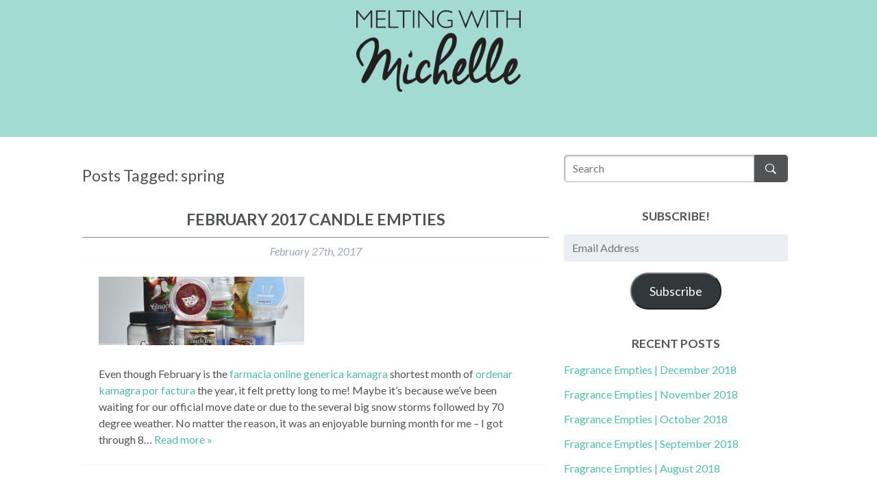

--- FILE ---
content_type: text/html; charset=UTF-8
request_url: http://www.meltingwithmichelle.com/tag/spring/page/2/
body_size: 12150
content:
<!doctype html>

<!--[if lt IE 7]><html lang="en-US" class="no-js lt-ie9 lt-ie8 lt-ie7"><![endif]-->
<!--[if (IE 7)&!(IEMobile)]><html lang="en-US" class="no-js lt-ie9 lt-ie8"><![endif]-->
<!--[if (IE 8)&!(IEMobile)]><html lang="en-US" class="no-js lt-ie9"><![endif]-->
<!--[if gt IE 8]><!--> <html lang="en-US" class="no-js"><!--<![endif]-->

	<head>
		<meta charset="utf-8">

				<meta http-equiv="X-UA-Compatible" content="IE=edge">

		<title>Melting With Michelle</title>

				<meta name="HandheldFriendly" content="True">
		<meta name="MobileOptimized" content="320">
		<meta name="viewport" content="width=device-width, initial-scale=1.0"/>

				<link rel="apple-touch-icon" href="http://www.meltingwithmichelle.com/wp-content/themes/borncreatives/library/images/apple-icon-touch.png">
		<link rel="icon" href="http://www.meltingwithmichelle.com/wp-content/themes/borncreatives/favicon.png">

				<link rel="apple-touch-icon-precomposed" sizes="152x152" href="http://www.meltingwithmichelle.com/wp-content/themes/borncreatives/library/images//favicon-152.png">
		<link rel="apple-touch-icon-precomposed" sizes="144x144" href="http://www.meltingwithmichelle.com/wp-content/themes/borncreatives/library/images//favicon-144.png">
		<link rel="apple-touch-icon-precomposed" sizes="120x120" href="http://www.meltingwithmichelle.com/wp-content/themes/borncreatives/library/images//favicon-120.png">
		<link rel="apple-touch-icon-precomposed" sizes="114x114" href="http://www.meltingwithmichelle.com/wp-content/themes/borncreatives/library/images//favicon-114.png">
		<link rel="apple-touch-icon-precomposed" sizes="76x76" href="http://www.meltingwithmichelle.com/wp-content/themes/borncreatives/library/images//favicon-76.png">
		<link rel="apple-touch-icon-precomposed" sizes="72x72" href="http://www.meltingwithmichelle.com/wp-content/themes/borncreatives/library/images//favicon-72.png">
		<link rel="apple-touch-icon-precomposed" href="http://www.meltingwithmichelle.com/wp-content/themes/borncreatives/library/images//favicon-57.png">

				<link rel="shortcut icon" sizes="196x196" href="http://www.meltingwithmichelle.com/wp-content/themes/borncreatives/library/images//favicon-196x196.png">


		<!--[if IE]>
			<link rel="shortcut icon" href="http://www.meltingwithmichelle.com/wp-content/themes/borncreatives/favicon.ico">
		<![endif]-->
				<meta name="msapplication-TileColor" content="#A3DAD1">
		<meta name="msapplication-TileImage" content="http://www.meltingwithmichelle.com/wp-content/themes/borncreatives/library/images/win8-tile-icon.png">

		<link rel="pingback" href="http://www.meltingwithmichelle.com/xmlrpc.php">

		<meta name='robots' content='index, follow, max-image-preview:large, max-snippet:-1, max-video-preview:-1' />

	<!-- This site is optimized with the Yoast SEO plugin v26.5 - https://yoast.com/wordpress/plugins/seo/ -->
	<link rel="canonical" href="http://www.meltingwithmichelle.com/tag/spring/page/2/" />
	<link rel="prev" href="http://www.meltingwithmichelle.com/tag/spring/" />
	<meta property="og:locale" content="en_US" />
	<meta property="og:type" content="article" />
	<meta property="og:title" content="spring Archives - Page 2 of 2 - Melting With Michelle" />
	<meta property="og:url" content="http://www.meltingwithmichelle.com/tag/spring/" />
	<meta property="og:site_name" content="Melting With Michelle" />
	<meta name="twitter:card" content="summary_large_image" />
	<script type="application/ld+json" class="yoast-schema-graph">{"@context":"https://schema.org","@graph":[{"@type":"CollectionPage","@id":"http://www.meltingwithmichelle.com/tag/spring/","url":"http://www.meltingwithmichelle.com/tag/spring/page/2/","name":"spring Archives - Page 2 of 2 - Melting With Michelle","isPartOf":{"@id":"http://www.meltingwithmichelle.com/#website"},"primaryImageOfPage":{"@id":"http://www.meltingwithmichelle.com/tag/spring/page/2/#primaryimage"},"image":{"@id":"http://www.meltingwithmichelle.com/tag/spring/page/2/#primaryimage"},"thumbnailUrl":"http://www.meltingwithmichelle.com/wp-content/uploads/2017/02/February2017_Empties.jpg","breadcrumb":{"@id":"http://www.meltingwithmichelle.com/tag/spring/page/2/#breadcrumb"},"inLanguage":"en-US"},{"@type":"ImageObject","inLanguage":"en-US","@id":"http://www.meltingwithmichelle.com/tag/spring/page/2/#primaryimage","url":"http://www.meltingwithmichelle.com/wp-content/uploads/2017/02/February2017_Empties.jpg","contentUrl":"http://www.meltingwithmichelle.com/wp-content/uploads/2017/02/February2017_Empties.jpg","width":1000,"height":600,"caption":"February 2017 Home Fragrance Empties"},{"@type":"BreadcrumbList","@id":"http://www.meltingwithmichelle.com/tag/spring/page/2/#breadcrumb","itemListElement":[{"@type":"ListItem","position":1,"name":"Home","item":"http://www.meltingwithmichelle.com/"},{"@type":"ListItem","position":2,"name":"spring"}]},{"@type":"WebSite","@id":"http://www.meltingwithmichelle.com/#website","url":"http://www.meltingwithmichelle.com/","name":"Melting With Michelle","description":"","potentialAction":[{"@type":"SearchAction","target":{"@type":"EntryPoint","urlTemplate":"http://www.meltingwithmichelle.com/?s={search_term_string}"},"query-input":{"@type":"PropertyValueSpecification","valueRequired":true,"valueName":"search_term_string"}}],"inLanguage":"en-US"}]}</script>
	<!-- / Yoast SEO plugin. -->


<link rel='dns-prefetch' href='//secure.gravatar.com' />
<link rel='dns-prefetch' href='//stats.wp.com' />
<link rel='dns-prefetch' href='//v0.wordpress.com' />
<link rel="alternate" type="application/rss+xml" title="Melting With Michelle &raquo; Feed" href="http://www.meltingwithmichelle.com/feed/" />
<link rel="alternate" type="application/rss+xml" title="Melting With Michelle &raquo; Comments Feed" href="http://www.meltingwithmichelle.com/comments/feed/" />
<link rel="alternate" type="application/rss+xml" title="Melting With Michelle &raquo; spring Tag Feed" href="http://www.meltingwithmichelle.com/tag/spring/feed/" />
		<!-- This site uses the Google Analytics by MonsterInsights plugin v9.10.1 - Using Analytics tracking - https://www.monsterinsights.com/ -->
		<!-- Note: MonsterInsights is not currently configured on this site. The site owner needs to authenticate with Google Analytics in the MonsterInsights settings panel. -->
					<!-- No tracking code set -->
				<!-- / Google Analytics by MonsterInsights -->
		<style id='wp-img-auto-sizes-contain-inline-css' type='text/css'>
img:is([sizes=auto i],[sizes^="auto," i]){contain-intrinsic-size:3000px 1500px}
/*# sourceURL=wp-img-auto-sizes-contain-inline-css */
</style>
<link rel='stylesheet' id='sbi_styles-css' href='http://www.meltingwithmichelle.com/wp-content/plugins/instagram-feed/css/sbi-styles.min.css' type='text/css' media='all' />
<style id='wp-emoji-styles-inline-css' type='text/css'>

	img.wp-smiley, img.emoji {
		display: inline !important;
		border: none !important;
		box-shadow: none !important;
		height: 1em !important;
		width: 1em !important;
		margin: 0 0.07em !important;
		vertical-align: -0.1em !important;
		background: none !important;
		padding: 0 !important;
	}
/*# sourceURL=wp-emoji-styles-inline-css */
</style>
<style id='wp-block-library-inline-css' type='text/css'>
:root{--wp-block-synced-color:#7a00df;--wp-block-synced-color--rgb:122,0,223;--wp-bound-block-color:var(--wp-block-synced-color);--wp-editor-canvas-background:#ddd;--wp-admin-theme-color:#007cba;--wp-admin-theme-color--rgb:0,124,186;--wp-admin-theme-color-darker-10:#006ba1;--wp-admin-theme-color-darker-10--rgb:0,107,160.5;--wp-admin-theme-color-darker-20:#005a87;--wp-admin-theme-color-darker-20--rgb:0,90,135;--wp-admin-border-width-focus:2px}@media (min-resolution:192dpi){:root{--wp-admin-border-width-focus:1.5px}}.wp-element-button{cursor:pointer}:root .has-very-light-gray-background-color{background-color:#eee}:root .has-very-dark-gray-background-color{background-color:#313131}:root .has-very-light-gray-color{color:#eee}:root .has-very-dark-gray-color{color:#313131}:root .has-vivid-green-cyan-to-vivid-cyan-blue-gradient-background{background:linear-gradient(135deg,#00d084,#0693e3)}:root .has-purple-crush-gradient-background{background:linear-gradient(135deg,#34e2e4,#4721fb 50%,#ab1dfe)}:root .has-hazy-dawn-gradient-background{background:linear-gradient(135deg,#faaca8,#dad0ec)}:root .has-subdued-olive-gradient-background{background:linear-gradient(135deg,#fafae1,#67a671)}:root .has-atomic-cream-gradient-background{background:linear-gradient(135deg,#fdd79a,#004a59)}:root .has-nightshade-gradient-background{background:linear-gradient(135deg,#330968,#31cdcf)}:root .has-midnight-gradient-background{background:linear-gradient(135deg,#020381,#2874fc)}:root{--wp--preset--font-size--normal:16px;--wp--preset--font-size--huge:42px}.has-regular-font-size{font-size:1em}.has-larger-font-size{font-size:2.625em}.has-normal-font-size{font-size:var(--wp--preset--font-size--normal)}.has-huge-font-size{font-size:var(--wp--preset--font-size--huge)}.has-text-align-center{text-align:center}.has-text-align-left{text-align:left}.has-text-align-right{text-align:right}.has-fit-text{white-space:nowrap!important}#end-resizable-editor-section{display:none}.aligncenter{clear:both}.items-justified-left{justify-content:flex-start}.items-justified-center{justify-content:center}.items-justified-right{justify-content:flex-end}.items-justified-space-between{justify-content:space-between}.screen-reader-text{border:0;clip-path:inset(50%);height:1px;margin:-1px;overflow:hidden;padding:0;position:absolute;width:1px;word-wrap:normal!important}.screen-reader-text:focus{background-color:#ddd;clip-path:none;color:#444;display:block;font-size:1em;height:auto;left:5px;line-height:normal;padding:15px 23px 14px;text-decoration:none;top:5px;width:auto;z-index:100000}html :where(.has-border-color){border-style:solid}html :where([style*=border-top-color]){border-top-style:solid}html :where([style*=border-right-color]){border-right-style:solid}html :where([style*=border-bottom-color]){border-bottom-style:solid}html :where([style*=border-left-color]){border-left-style:solid}html :where([style*=border-width]){border-style:solid}html :where([style*=border-top-width]){border-top-style:solid}html :where([style*=border-right-width]){border-right-style:solid}html :where([style*=border-bottom-width]){border-bottom-style:solid}html :where([style*=border-left-width]){border-left-style:solid}html :where(img[class*=wp-image-]){height:auto;max-width:100%}:where(figure){margin:0 0 1em}html :where(.is-position-sticky){--wp-admin--admin-bar--position-offset:var(--wp-admin--admin-bar--height,0px)}@media screen and (max-width:600px){html :where(.is-position-sticky){--wp-admin--admin-bar--position-offset:0px}}

/*# sourceURL=wp-block-library-inline-css */
</style><style id='global-styles-inline-css' type='text/css'>
:root{--wp--preset--aspect-ratio--square: 1;--wp--preset--aspect-ratio--4-3: 4/3;--wp--preset--aspect-ratio--3-4: 3/4;--wp--preset--aspect-ratio--3-2: 3/2;--wp--preset--aspect-ratio--2-3: 2/3;--wp--preset--aspect-ratio--16-9: 16/9;--wp--preset--aspect-ratio--9-16: 9/16;--wp--preset--color--black: #000000;--wp--preset--color--cyan-bluish-gray: #abb8c3;--wp--preset--color--white: #ffffff;--wp--preset--color--pale-pink: #f78da7;--wp--preset--color--vivid-red: #cf2e2e;--wp--preset--color--luminous-vivid-orange: #ff6900;--wp--preset--color--luminous-vivid-amber: #fcb900;--wp--preset--color--light-green-cyan: #7bdcb5;--wp--preset--color--vivid-green-cyan: #00d084;--wp--preset--color--pale-cyan-blue: #8ed1fc;--wp--preset--color--vivid-cyan-blue: #0693e3;--wp--preset--color--vivid-purple: #9b51e0;--wp--preset--gradient--vivid-cyan-blue-to-vivid-purple: linear-gradient(135deg,rgb(6,147,227) 0%,rgb(155,81,224) 100%);--wp--preset--gradient--light-green-cyan-to-vivid-green-cyan: linear-gradient(135deg,rgb(122,220,180) 0%,rgb(0,208,130) 100%);--wp--preset--gradient--luminous-vivid-amber-to-luminous-vivid-orange: linear-gradient(135deg,rgb(252,185,0) 0%,rgb(255,105,0) 100%);--wp--preset--gradient--luminous-vivid-orange-to-vivid-red: linear-gradient(135deg,rgb(255,105,0) 0%,rgb(207,46,46) 100%);--wp--preset--gradient--very-light-gray-to-cyan-bluish-gray: linear-gradient(135deg,rgb(238,238,238) 0%,rgb(169,184,195) 100%);--wp--preset--gradient--cool-to-warm-spectrum: linear-gradient(135deg,rgb(74,234,220) 0%,rgb(151,120,209) 20%,rgb(207,42,186) 40%,rgb(238,44,130) 60%,rgb(251,105,98) 80%,rgb(254,248,76) 100%);--wp--preset--gradient--blush-light-purple: linear-gradient(135deg,rgb(255,206,236) 0%,rgb(152,150,240) 100%);--wp--preset--gradient--blush-bordeaux: linear-gradient(135deg,rgb(254,205,165) 0%,rgb(254,45,45) 50%,rgb(107,0,62) 100%);--wp--preset--gradient--luminous-dusk: linear-gradient(135deg,rgb(255,203,112) 0%,rgb(199,81,192) 50%,rgb(65,88,208) 100%);--wp--preset--gradient--pale-ocean: linear-gradient(135deg,rgb(255,245,203) 0%,rgb(182,227,212) 50%,rgb(51,167,181) 100%);--wp--preset--gradient--electric-grass: linear-gradient(135deg,rgb(202,248,128) 0%,rgb(113,206,126) 100%);--wp--preset--gradient--midnight: linear-gradient(135deg,rgb(2,3,129) 0%,rgb(40,116,252) 100%);--wp--preset--font-size--small: 13px;--wp--preset--font-size--medium: 20px;--wp--preset--font-size--large: 36px;--wp--preset--font-size--x-large: 42px;--wp--preset--spacing--20: 0.44rem;--wp--preset--spacing--30: 0.67rem;--wp--preset--spacing--40: 1rem;--wp--preset--spacing--50: 1.5rem;--wp--preset--spacing--60: 2.25rem;--wp--preset--spacing--70: 3.38rem;--wp--preset--spacing--80: 5.06rem;--wp--preset--shadow--natural: 6px 6px 9px rgba(0, 0, 0, 0.2);--wp--preset--shadow--deep: 12px 12px 50px rgba(0, 0, 0, 0.4);--wp--preset--shadow--sharp: 6px 6px 0px rgba(0, 0, 0, 0.2);--wp--preset--shadow--outlined: 6px 6px 0px -3px rgb(255, 255, 255), 6px 6px rgb(0, 0, 0);--wp--preset--shadow--crisp: 6px 6px 0px rgb(0, 0, 0);}:where(.is-layout-flex){gap: 0.5em;}:where(.is-layout-grid){gap: 0.5em;}body .is-layout-flex{display: flex;}.is-layout-flex{flex-wrap: wrap;align-items: center;}.is-layout-flex > :is(*, div){margin: 0;}body .is-layout-grid{display: grid;}.is-layout-grid > :is(*, div){margin: 0;}:where(.wp-block-columns.is-layout-flex){gap: 2em;}:where(.wp-block-columns.is-layout-grid){gap: 2em;}:where(.wp-block-post-template.is-layout-flex){gap: 1.25em;}:where(.wp-block-post-template.is-layout-grid){gap: 1.25em;}.has-black-color{color: var(--wp--preset--color--black) !important;}.has-cyan-bluish-gray-color{color: var(--wp--preset--color--cyan-bluish-gray) !important;}.has-white-color{color: var(--wp--preset--color--white) !important;}.has-pale-pink-color{color: var(--wp--preset--color--pale-pink) !important;}.has-vivid-red-color{color: var(--wp--preset--color--vivid-red) !important;}.has-luminous-vivid-orange-color{color: var(--wp--preset--color--luminous-vivid-orange) !important;}.has-luminous-vivid-amber-color{color: var(--wp--preset--color--luminous-vivid-amber) !important;}.has-light-green-cyan-color{color: var(--wp--preset--color--light-green-cyan) !important;}.has-vivid-green-cyan-color{color: var(--wp--preset--color--vivid-green-cyan) !important;}.has-pale-cyan-blue-color{color: var(--wp--preset--color--pale-cyan-blue) !important;}.has-vivid-cyan-blue-color{color: var(--wp--preset--color--vivid-cyan-blue) !important;}.has-vivid-purple-color{color: var(--wp--preset--color--vivid-purple) !important;}.has-black-background-color{background-color: var(--wp--preset--color--black) !important;}.has-cyan-bluish-gray-background-color{background-color: var(--wp--preset--color--cyan-bluish-gray) !important;}.has-white-background-color{background-color: var(--wp--preset--color--white) !important;}.has-pale-pink-background-color{background-color: var(--wp--preset--color--pale-pink) !important;}.has-vivid-red-background-color{background-color: var(--wp--preset--color--vivid-red) !important;}.has-luminous-vivid-orange-background-color{background-color: var(--wp--preset--color--luminous-vivid-orange) !important;}.has-luminous-vivid-amber-background-color{background-color: var(--wp--preset--color--luminous-vivid-amber) !important;}.has-light-green-cyan-background-color{background-color: var(--wp--preset--color--light-green-cyan) !important;}.has-vivid-green-cyan-background-color{background-color: var(--wp--preset--color--vivid-green-cyan) !important;}.has-pale-cyan-blue-background-color{background-color: var(--wp--preset--color--pale-cyan-blue) !important;}.has-vivid-cyan-blue-background-color{background-color: var(--wp--preset--color--vivid-cyan-blue) !important;}.has-vivid-purple-background-color{background-color: var(--wp--preset--color--vivid-purple) !important;}.has-black-border-color{border-color: var(--wp--preset--color--black) !important;}.has-cyan-bluish-gray-border-color{border-color: var(--wp--preset--color--cyan-bluish-gray) !important;}.has-white-border-color{border-color: var(--wp--preset--color--white) !important;}.has-pale-pink-border-color{border-color: var(--wp--preset--color--pale-pink) !important;}.has-vivid-red-border-color{border-color: var(--wp--preset--color--vivid-red) !important;}.has-luminous-vivid-orange-border-color{border-color: var(--wp--preset--color--luminous-vivid-orange) !important;}.has-luminous-vivid-amber-border-color{border-color: var(--wp--preset--color--luminous-vivid-amber) !important;}.has-light-green-cyan-border-color{border-color: var(--wp--preset--color--light-green-cyan) !important;}.has-vivid-green-cyan-border-color{border-color: var(--wp--preset--color--vivid-green-cyan) !important;}.has-pale-cyan-blue-border-color{border-color: var(--wp--preset--color--pale-cyan-blue) !important;}.has-vivid-cyan-blue-border-color{border-color: var(--wp--preset--color--vivid-cyan-blue) !important;}.has-vivid-purple-border-color{border-color: var(--wp--preset--color--vivid-purple) !important;}.has-vivid-cyan-blue-to-vivid-purple-gradient-background{background: var(--wp--preset--gradient--vivid-cyan-blue-to-vivid-purple) !important;}.has-light-green-cyan-to-vivid-green-cyan-gradient-background{background: var(--wp--preset--gradient--light-green-cyan-to-vivid-green-cyan) !important;}.has-luminous-vivid-amber-to-luminous-vivid-orange-gradient-background{background: var(--wp--preset--gradient--luminous-vivid-amber-to-luminous-vivid-orange) !important;}.has-luminous-vivid-orange-to-vivid-red-gradient-background{background: var(--wp--preset--gradient--luminous-vivid-orange-to-vivid-red) !important;}.has-very-light-gray-to-cyan-bluish-gray-gradient-background{background: var(--wp--preset--gradient--very-light-gray-to-cyan-bluish-gray) !important;}.has-cool-to-warm-spectrum-gradient-background{background: var(--wp--preset--gradient--cool-to-warm-spectrum) !important;}.has-blush-light-purple-gradient-background{background: var(--wp--preset--gradient--blush-light-purple) !important;}.has-blush-bordeaux-gradient-background{background: var(--wp--preset--gradient--blush-bordeaux) !important;}.has-luminous-dusk-gradient-background{background: var(--wp--preset--gradient--luminous-dusk) !important;}.has-pale-ocean-gradient-background{background: var(--wp--preset--gradient--pale-ocean) !important;}.has-electric-grass-gradient-background{background: var(--wp--preset--gradient--electric-grass) !important;}.has-midnight-gradient-background{background: var(--wp--preset--gradient--midnight) !important;}.has-small-font-size{font-size: var(--wp--preset--font-size--small) !important;}.has-medium-font-size{font-size: var(--wp--preset--font-size--medium) !important;}.has-large-font-size{font-size: var(--wp--preset--font-size--large) !important;}.has-x-large-font-size{font-size: var(--wp--preset--font-size--x-large) !important;}
/*# sourceURL=global-styles-inline-css */
</style>

<style id='classic-theme-styles-inline-css' type='text/css'>
/*! This file is auto-generated */
.wp-block-button__link{color:#fff;background-color:#32373c;border-radius:9999px;box-shadow:none;text-decoration:none;padding:calc(.667em + 2px) calc(1.333em + 2px);font-size:1.125em}.wp-block-file__button{background:#32373c;color:#fff;text-decoration:none}
/*# sourceURL=/wp-includes/css/classic-themes.min.css */
</style>
<link rel='stylesheet' id='mesh-grid-foundation-css' href='http://www.meltingwithmichelle.com/wp-content/plugins/mesh/assets/css/mesh-grid-foundation.css' type='text/css' media='all' />
<link rel='stylesheet' id='jetpack-subscriptions-css' href='http://www.meltingwithmichelle.com/wp-content/plugins/jetpack/_inc/build/subscriptions/subscriptions.min.css' type='text/css' media='all' />
<link rel='stylesheet' id='ss-font-stylesheets-css' href='http://www.meltingwithmichelle.com/wp-content/themes/borncreatives/library/webfonts/ss-social-circle.css' type='text/css' media='all' />
<link rel='stylesheet' id='ss-symbol-stylesheets-css' href='http://www.meltingwithmichelle.com/wp-content/themes/borncreatives/library/webfonts/ss-symbolicons-block.css' type='text/css' media='all' />
<link rel='stylesheet' id='post-css-css' href='http://www.meltingwithmichelle.com/wp-content/themes/borncreatives/library/post_specific.css' type='text/css' media='all' />
<link rel='stylesheet' id='bones-stylesheet-css' href='http://www.meltingwithmichelle.com/wp-content/themes/borncreatives/library/css/style.css' type='text/css' media='all' />
<link rel='stylesheet' id='googleFonts-css' href='http://fonts.googleapis.com/css?family=Lato%3A400%2C700%2C400italic%2C700italic' type='text/css' media='all' />
<script type="text/javascript" src="http://www.meltingwithmichelle.com/wp-includes/js/jquery/jquery.min.js" id="jquery-core-js"></script>
<script type="text/javascript" src="http://www.meltingwithmichelle.com/wp-includes/js/jquery/jquery-migrate.min.js" id="jquery-migrate-js"></script>
<script type="text/javascript" src="http://www.meltingwithmichelle.com/wp-content/themes/borncreatives/library/js/libs/modernizr.custom.min.js" id="bones-modernizr-js"></script>
<link rel="https://api.w.org/" href="http://www.meltingwithmichelle.com/wp-json/" /><link rel="alternate" title="JSON" type="application/json" href="http://www.meltingwithmichelle.com/wp-json/wp/v2/tags/11" />	<style>img#wpstats{display:none}</style>
				<style type="text/css" id="wp-custom-css">
			/*
You can add your own CSS here.

Click the help icon above to learn more.
*/
#subscribe-email input {
	width: 100%;
}

#subscribe-submit {
	text-align: center; 
}

#subscribe-submit input[type="submit"] {
	  padding: 7px 14px;
    margin: 5px auto 0;
    background: #333;
    border: none;
    color: #fff;
    text-decoration: none;
    font-size: 13px;
    line-height: 1.5;
    -moz-border-radius: 4px;
    -webkit-border-radius: 4px;
    border-radius: 4px;
}		</style>
		
	</head>

	<body class="archive paged tag tag-spring tag-11 paged-2 tag-paged-2 wp-theme-borncreatives">

		<div id="container">

			<header class="header" role="banner">

				<div id="logo-container">

					<div id="inner-logo-container" class="wrap cf">

						<a href="http://www.meltingwithmichelle.com" rel="nofollow">
							<img src="/wp-content/uploads/2016/07/cropped-MWM_logo_bw-01.png" id="logo">
						</a>

												
					</div>

				</div>

				<div id="nav-container">

					<div id="inner-nav-container" class="wrap cf">

						<nav role="navigation" class="d-5of7 t-2of3 m-all">
							
						</nav>

						<div id="header-social" class="social-icons-circle d-2of7 t-1of3 m-all">

							
						</div>

					</div>

				</div>

			</header>

			<div id="header-spacing">
							</div>

			<div id="content">

				<div id="inner-content" class="wrap cf">

						<div id="main" class="m-all t-2of3x t-3of5 d-5of7x d-2of3 cf" role="main">

															<h1 class="archive-title h2">
									<span>Posts Tagged:</span> spring								</h1>

							
							
							<article id="post-345" class="cf post-345 post type-post status-publish format-standard has-post-thumbnail hentry category-candle-empties tag-138 tag-bakery tag-bath-and-body-works tag-bbw tag-crossroads tag-empties tag-february tag-goose-creek tag-scentsy tag-spring tag-sweet tag-winter tag-yankee-candle" role="article">

								<header class="article-header">

									<h3 class="h2 entry-title"><a href="http://www.meltingwithmichelle.com/february-2017-candle-empties/" rel="bookmark" title="February 2017 Candle Empties">February 2017 Candle Empties</a></h3>
									<div class="ribbon"></div>
									<p class="byline vcard">February 27th, 2017</p>

								</header>

								<section class="entry-content cf">

									<img width="300" height="100" src="http://www.meltingwithmichelle.com/wp-content/uploads/2017/02/February2017_Empties-300x100.jpg" class="attachment-bones-thumb-300 size-bones-thumb-300 wp-post-image" alt="February 2017 Home Fragrance Empties" decoding="async" />
									<p>Even though February is the <a href="http://sumatealahistoria.cl/farmacia-online-generica-kamagra/" rel="nofollow">farmacia online generica kamagra</a> shortest month of <a href="http://multilane.es/ordenar-kamagra-por-factura/" title="ordenar kamagra por factura">ordenar kamagra por factura</a> the year, it felt pretty long to me! Maybe it&#8217;s because we&#8217;ve been waiting for our official move date or due to the several big snow storms followed by 70 degree weather. No matter the reason, it was an enjoyable burning month for me &#8211; I got through 8&#8230;  <a class="excerpt-read-more" href="http://www.meltingwithmichelle.com/february-2017-candle-empties/" title="Read February 2017 Candle Empties">Read more &raquo;</a></p>

								</section>

								<footer class="article-footer">

								</footer>

							</article>

							
							<article id="post-333" class="cf post-333 post type-post status-publish format-standard has-post-thumbnail hentry category-review tag-138 tag-bakery tag-bath-and-body-works tag-bbw tag-candle tag-collection tag-floral tag-fresh tag-gourmand tag-kohls tag-sonoma tag-spring tag-summer tag-tropical tag-yankee-candle" role="article">

								<header class="article-header">

									<h3 class="h2 entry-title"><a href="http://www.meltingwithmichelle.com/spring-2017-candle-collections/" rel="bookmark" title="Spring 2017 Candle Collections">Spring 2017 Candle Collections</a></h3>
									<div class="ribbon"></div>
									<p class="byline vcard">January 27th, 2017</p>

								</header>

								<section class="entry-content cf">

									<img width="300" height="100" src="http://www.meltingwithmichelle.com/wp-content/uploads/2017/01/spring_2017_candles-300x100.jpg" class="attachment-bones-thumb-300 size-bones-thumb-300 wp-post-image" alt="Spring 2017 Candle Collections" decoding="async" />
									<p>By mid-January we glimpsed all of the Spring 2017 candle collections from most companies. In my opinion it&#8217;s pretty underwhelming. It doesn&#8217;t bother me how early in the year we see these scents, it&#8217;s the specific fragrances that I have a problem with. Below are the 3 major collections I&#8217;ve noticed and <a href="http://multilane.es/ordenar-kamagra-por-factura/" title="ordenar kamagra por factura">ordenar kamagra por factura</a> my thoughts on them. Yankee&#8230;  <a class="excerpt-read-more" href="http://www.meltingwithmichelle.com/spring-2017-candle-collections/" title="Read Spring 2017 Candle Collections">Read more &raquo;</a></p>

								</section>

								<footer class="article-footer">

								</footer>

							</article>

							
							<article id="post-94" class="cf post-94 post type-post status-publish format-standard has-post-thumbnail hentry category-haul tag-10 tag-bath-and-body-works tag-bbw tag-candle tag-disappointed tag-fall tag-fragrance tag-rant tag-sale tag-sas tag-scent tag-semi-annual-sale tag-spring tag-wallflower tag-winter tag-yankee-candle" role="article">

								<header class="article-header">

									<h3 class="h2 entry-title"><a href="http://www.meltingwithmichelle.com/bbw-spring-2016-sas-haul-rant/" rel="bookmark" title="BBW Spring 2016 SAS Haul &#038; Rant">BBW Spring 2016 SAS Haul &#038; Rant</a></h3>
									<div class="ribbon"></div>
									<p class="byline vcard">June 10th, 2016</p>

								</header>

								<section class="entry-content cf">

									<img width="167" height="100" src="http://www.meltingwithmichelle.com/wp-content/uploads/2016/06/bbw_sas_haul2.jpg" class="attachment-bones-thumb-300 size-bones-thumb-300 wp-post-image" alt="BBW Spring 2016 SAS Haul &amp; Rant" decoding="async" srcset="http://www.meltingwithmichelle.com/wp-content/uploads/2016/06/bbw_sas_haul2.jpg 1000w, http://www.meltingwithmichelle.com/wp-content/uploads/2016/06/bbw_sas_haul2-300x180.jpg 300w, http://www.meltingwithmichelle.com/wp-content/uploads/2016/06/bbw_sas_haul2-768x461.jpg 768w" sizes="(max-width: 167px) 100vw, 167px" />
									<p>I have been psyching myself up for Bath &amp; Body Works semi-annual sale for the past month. I created a list of candles and wallflowers I was looking to haul and almost took the day off of work. You would think since BBW has this loyal of a fan-base that they&#8217;d offer the <a href="http://sumatealahistoria.cl/farmacia-online-generica-kamagra/" rel="nofollow">farmacia online generica kamagra</a> same products&#8230;  <a class="excerpt-read-more" href="http://www.meltingwithmichelle.com/bbw-spring-2016-sas-haul-rant/" title="Read BBW Spring 2016 SAS Haul &#038; Rant">Read more &raquo;</a></p>

								</section>

								<footer class="article-footer">

								</footer>

							</article>

							
							<article id="post-6" class="cf post-6 post type-post status-publish format-standard has-post-thumbnail hentry category-candle-empties tag-10 tag-bath-and-body-works tag-burn tag-candle tag-crossroads tag-empties tag-favorites tag-goose-creek tag-kringle tag-may tag-melt tag-spring tag-summer tag-wallflower tag-wax tag-wax-community tag-yankee-candle" role="article">

								<header class="article-header">

									<h3 class="h2 entry-title"><a href="http://www.meltingwithmichelle.com/may-2016-candle-empties/" rel="bookmark" title="May 2016 Candle Empties">May 2016 Candle Empties</a></h3>
									<div class="ribbon"></div>
									<p class="byline vcard">May 30th, 2016</p>

								</header>

								<section class="entry-content cf">

									<img width="167" height="100" src="http://www.meltingwithmichelle.com/wp-content/uploads/2016/05/may2016_emties.jpg" class="attachment-bones-thumb-300 size-bones-thumb-300 wp-post-image" alt="" decoding="async" loading="lazy" srcset="http://www.meltingwithmichelle.com/wp-content/uploads/2016/05/may2016_emties.jpg 1000w, http://www.meltingwithmichelle.com/wp-content/uploads/2016/05/may2016_emties-300x180.jpg 300w, http://www.meltingwithmichelle.com/wp-content/uploads/2016/05/may2016_emties-768x461.jpg 768w" sizes="auto, (max-width: 167px) 100vw, 167px" />
									<p>Each year, May signifies the start of allergy season for me. This also means I usually go on a melting hiatus since I can hardly smell anything. With this in mind, I chose to burn through any half-used candles or scents I wasn&#8217;t too fond of this past month. Winter (3-wick candle) &#8211; I burned through&#8230;  <a class="excerpt-read-more" href="http://www.meltingwithmichelle.com/may-2016-candle-empties/" title="Read May 2016 Candle Empties">Read more &raquo;</a></p>

								</section>

								<footer class="article-footer">

								</footer>

							</article>

							
							<article id="post-22" class="cf post-22 post type-post status-publish format-standard has-post-thumbnail hentry category-haul tag-10 tag-bakery-air tag-candle tag-caramel-pecan-pie tag-glitch tag-haul tag-home-fragrance tag-may tag-sale tag-spring tag-storm-watch tag-yankee-candle" role="article">

								<header class="article-header">

									<h3 class="h2 entry-title"><a href="http://www.meltingwithmichelle.com/first-ever-glitch-haul/" rel="bookmark" title="First Ever YC Glitch Haul">First Ever YC Glitch Haul</a></h3>
									<div class="ribbon"></div>
									<p class="byline vcard">May 27th, 2016</p>

								</header>

								<section class="entry-content cf">

									<img width="167" height="100" src="http://www.meltingwithmichelle.com/wp-content/uploads/2016/05/YankeeGlitch_Haul.jpg" class="attachment-bones-thumb-300 size-bones-thumb-300 wp-post-image" alt="First Ever Yankee Candle Glitch Haul" decoding="async" loading="lazy" srcset="http://www.meltingwithmichelle.com/wp-content/uploads/2016/05/YankeeGlitch_Haul.jpg 1000w, http://www.meltingwithmichelle.com/wp-content/uploads/2016/05/YankeeGlitch_Haul-300x180.jpg 300w, http://www.meltingwithmichelle.com/wp-content/uploads/2016/05/YankeeGlitch_Haul-768x461.jpg 768w" sizes="auto, (max-width: 167px) 100vw, 167px" />
									<p>For the past 7 months, I&#8217;ve heard of these infamous glitches that Yankee Candle and Bath &amp; Body Works occasionally have. Essentially, the store starts a new sale but the back end of their website hasn&#8217;t caught up. When these glitches occur, you can haul a ton of candles for an insanely cheap price. If you&#8217;re&#8230;  <a class="excerpt-read-more" href="http://www.meltingwithmichelle.com/first-ever-glitch-haul/" title="Read First Ever YC Glitch Haul">Read more &raquo;</a></p>

								</section>

								<footer class="article-footer">

								</footer>

							</article>

							
							<article id="post-9" class="cf post-9 post type-post status-publish format-standard has-post-thumbnail hentry category-candle-empties tag-10 tag-april tag-bath-and-body-works tag-better-homes-and-garden tag-candle tag-empties tag-home-fragrance tag-kringle tag-melt tag-spring tag-wallflower tag-wax tag-woodwick tag-yankee-candle" role="article">

								<header class="article-header">

									<h3 class="h2 entry-title"><a href="http://www.meltingwithmichelle.com/april-2016-candle-empties/" rel="bookmark" title="April 2016 Candle Empties">April 2016 Candle Empties</a></h3>
									<div class="ribbon"></div>
									<p class="byline vcard">May 2nd, 2016</p>

								</header>

								<section class="entry-content cf">

									<img width="167" height="100" src="http://www.meltingwithmichelle.com/wp-content/uploads/2016/05/April2016_Empties.jpg" class="attachment-bones-thumb-300 size-bones-thumb-300 wp-post-image" alt="" decoding="async" loading="lazy" srcset="http://www.meltingwithmichelle.com/wp-content/uploads/2016/05/April2016_Empties.jpg 1000w, http://www.meltingwithmichelle.com/wp-content/uploads/2016/05/April2016_Empties-300x180.jpg 300w, http://www.meltingwithmichelle.com/wp-content/uploads/2016/05/April2016_Empties-768x461.jpg 768w" sizes="auto, (max-width: 167px) 100vw, 167px" />
									<p>Hey, melters! April was the month of constant burning for me as you can tell by the empties photo. I really wanted to start making my way through some older candles in my stash, especially if they had been previously burned. I&#8217;m proud in a way to see how much I actually got through; I&#8217;ve&#8230;  <a class="excerpt-read-more" href="http://www.meltingwithmichelle.com/april-2016-candle-empties/" title="Read April 2016 Candle Empties">Read more &raquo;</a></p>

								</section>

								<footer class="article-footer">

								</footer>

							</article>

							
							<article id="post-14" class="cf post-14 post type-post status-publish format-standard has-post-thumbnail hentry category-haul tag-10 tag-candle tag-goose-creek tag-haul tag-melt tag-sale tag-spring tag-wax tag-wax-community" role="article">

								<header class="article-header">

									<h3 class="h2 entry-title"><a href="http://www.meltingwithmichelle.com/goose-creek-haul-first-impressions/" rel="bookmark" title="Goose Creek Haul &#038; First Impressions">Goose Creek Haul &#038; First Impressions</a></h3>
									<div class="ribbon"></div>
									<p class="byline vcard">April 29th, 2016</p>

								</header>

								<section class="entry-content cf">

									<img width="167" height="100" src="http://www.meltingwithmichelle.com/wp-content/uploads/2016/04/GooseCreek_FirstHaul.jpg" class="attachment-bones-thumb-300 size-bones-thumb-300 wp-post-image" alt="Goose Creek Haul &amp; First Impressions" decoding="async" loading="lazy" srcset="http://www.meltingwithmichelle.com/wp-content/uploads/2016/04/GooseCreek_FirstHaul.jpg 1000w, http://www.meltingwithmichelle.com/wp-content/uploads/2016/04/GooseCreek_FirstHaul-300x180.jpg 300w, http://www.meltingwithmichelle.com/wp-content/uploads/2016/04/GooseCreek_FirstHaul-768x461.jpg 768w" sizes="auto, (max-width: 167px) 100vw, 167px" />
									<p>Can you believe that I&#8217;d never heard of Goose Creek until this past month? I heard rave reviews from multiple people in the wax community about one particular scent, so naturally I had to have it. This prompted my first GC haul which consisted of 10 wax melts that were luckily on sale. Below are my initial reactions&#8230;  <a class="excerpt-read-more" href="http://www.meltingwithmichelle.com/goose-creek-haul-first-impressions/" title="Read Goose Creek Haul &#038; First Impressions">Read more &raquo;</a></p>

								</section>

								<footer class="article-footer">

								</footer>

							</article>

							
							<article id="post-4" class="cf post-4 post type-post status-publish format-standard has-post-thumbnail hentry category-candle-empties tag-10 tag-bath-and-body-works tag-candle tag-empties tag-fruit tag-home-fragrance tag-march tag-melt tag-spring tag-wallflower tag-wax" role="article">

								<header class="article-header">

									<h3 class="h2 entry-title"><a href="http://www.meltingwithmichelle.com/spring-2016-candle-empties/" rel="bookmark" title="March 2016 Candle Empties">March 2016 Candle Empties</a></h3>
									<div class="ribbon"></div>
									<p class="byline vcard">April 1st, 2016</p>

								</header>

								<section class="entry-content cf">

									<img width="167" height="100" src="http://www.meltingwithmichelle.com/wp-content/uploads/2016/04/March2016_Empties.jpg" class="attachment-bones-thumb-300 size-bones-thumb-300 wp-post-image" alt="March 2016 Candle Empties" decoding="async" loading="lazy" srcset="http://www.meltingwithmichelle.com/wp-content/uploads/2016/04/March2016_Empties.jpg 1000w, http://www.meltingwithmichelle.com/wp-content/uploads/2016/04/March2016_Empties-300x180.jpg 300w, http://www.meltingwithmichelle.com/wp-content/uploads/2016/04/March2016_Empties-768x461.jpg 768w" sizes="auto, (max-width: 167px) 100vw, 167px" />
									<p>Hey there, melters! March, to me, means I can finally start burning fresh and fruity fragrances. This past month I also realized I needed to start burning through my stash quicker than I have in the past. Low and behold my first empties post! Let&#8217;s get started and first talk about 3-wick candles. Pomegranate Prosecco&#8230;  <a class="excerpt-read-more" href="http://www.meltingwithmichelle.com/spring-2016-candle-empties/" title="Read March 2016 Candle Empties">Read more &raquo;</a></p>

								</section>

								<footer class="article-footer">

								</footer>

							</article>

							
									<nav class="pagination"><ul class='page-numbers'>
	<li><a class="prev page-numbers" href="http://www.meltingwithmichelle.com/tag/spring/page/1/">&larr;</a></li>
	<li><a class="page-numbers" href="http://www.meltingwithmichelle.com/tag/spring/page/1/">1</a></li>
	<li><span aria-current="page" class="page-numbers current">2</span></li>
</ul>
</nav>
							
						</div>

									<div id="sidebar1" class="sidebar m-all t-1of3x t-2of5 d-2of7x d-1of3 last-col cf" role="complementary">

					
						<div id="search-2" class="widget widget_search"><form role="search" method="get" id="searchform" class="searchform" action="http://www.meltingwithmichelle.com/">
	<div>
		<label class="screen-reader-text" for="s" style="display: none;">Search:</label>
		<input type="text" value="" name="s" id="s" placeholder="Search" />
		<input type="submit" id="searchsubmit" value="🔍" />
	</div>
</form></div><div id="text-2" class="widget widget_text">			<div class="textwidget">		<div id="sbi_mod_error" >
			<span>This error message is only visible to WordPress admins</span><br/>
			<p><strong>Error: No feed found.</strong>
			<p>Please go to the Instagram Feed settings page to create a feed.</p>
		</div>
		</div>
		</div><div id="blog_subscription-2" class="widget widget_blog_subscription jetpack_subscription_widget"><h4 class="widgettitle">Subscribe!</h4>
			<div class="wp-block-jetpack-subscriptions__container">
			<form action="#" method="post" accept-charset="utf-8" id="subscribe-blog-blog_subscription-2"
				data-blog="134604156"
				data-post_access_level="everybody" >
									<p id="subscribe-email">
						<label id="jetpack-subscribe-label"
							class="screen-reader-text"
							for="subscribe-field-blog_subscription-2">
							Email Address						</label>
						<input type="email" name="email" autocomplete="email" required="required"
																					value=""
							id="subscribe-field-blog_subscription-2"
							placeholder="Email Address"
						/>
					</p>

					<p id="subscribe-submit"
											>
						<input type="hidden" name="action" value="subscribe"/>
						<input type="hidden" name="source" value="http://www.meltingwithmichelle.com/tag/spring/page/2/"/>
						<input type="hidden" name="sub-type" value="widget"/>
						<input type="hidden" name="redirect_fragment" value="subscribe-blog-blog_subscription-2"/>
						<input type="hidden" id="_wpnonce" name="_wpnonce" value="95dc94e3d5" /><input type="hidden" name="_wp_http_referer" value="/tag/spring/page/2/" />						<button type="submit"
															class="wp-block-button__link"
																					name="jetpack_subscriptions_widget"
						>
							Subscribe						</button>
					</p>
							</form>
						</div>
			
</div>
		<div id="recent-posts-2" class="widget widget_recent_entries">
		<h4 class="widgettitle">Recent Posts</h4>
		<ul>
											<li>
					<a href="http://www.meltingwithmichelle.com/fragrance-empties-december-2018/">Fragrance Empties | December 2018</a>
									</li>
											<li>
					<a href="http://www.meltingwithmichelle.com/fragrance-empties-november-2018/">Fragrance Empties | November 2018</a>
									</li>
											<li>
					<a href="http://www.meltingwithmichelle.com/fragrance-empties-october-2018/">Fragrance Empties | October 2018</a>
									</li>
											<li>
					<a href="http://www.meltingwithmichelle.com/fragrance-empties-september-2018/">Fragrance Empties | September 2018</a>
									</li>
											<li>
					<a href="http://www.meltingwithmichelle.com/fragrance-empties-august-2018/">Fragrance Empties | August 2018</a>
									</li>
					</ul>

		</div><div id="categories-2" class="widget widget_categories"><h4 class="widgettitle">Categories</h4>
			<ul>
					<li class="cat-item cat-item-2"><a href="http://www.meltingwithmichelle.com/category/candle-empties/">Candle Empties</a>
</li>
	<li class="cat-item cat-item-60"><a href="http://www.meltingwithmichelle.com/category/collection/">Collection</a>
</li>
	<li class="cat-item cat-item-206"><a href="http://www.meltingwithmichelle.com/category/fall-fun-series/">Fall Fun Series</a>
</li>
	<li class="cat-item cat-item-14"><a href="http://www.meltingwithmichelle.com/category/favorites/">Favorites</a>
</li>
	<li class="cat-item cat-item-25"><a href="http://www.meltingwithmichelle.com/category/haul/">Haul</a>
</li>
	<li class="cat-item cat-item-35"><a href="http://www.meltingwithmichelle.com/category/melting-lessons/">Melting Lessons</a>
</li>
	<li class="cat-item cat-item-51"><a href="http://www.meltingwithmichelle.com/category/review/">Review</a>
</li>
	<li class="cat-item cat-item-75"><a href="http://www.meltingwithmichelle.com/category/to-burn/">To Burn</a>
</li>
			</ul>

			</div><div id="archives-2" class="widget widget_archive"><h4 class="widgettitle">Archives</h4>		<label class="screen-reader-text" for="archives-dropdown-2">Archives</label>
		<select id="archives-dropdown-2" name="archive-dropdown">
			
			<option value="">Select Month</option>
				<option value='http://www.meltingwithmichelle.com/2018/12/'> December 2018 </option>
	<option value='http://www.meltingwithmichelle.com/2018/11/'> November 2018 </option>
	<option value='http://www.meltingwithmichelle.com/2018/10/'> October 2018 </option>
	<option value='http://www.meltingwithmichelle.com/2018/08/'> August 2018 </option>
	<option value='http://www.meltingwithmichelle.com/2018/07/'> July 2018 </option>
	<option value='http://www.meltingwithmichelle.com/2018/05/'> May 2018 </option>
	<option value='http://www.meltingwithmichelle.com/2018/04/'> April 2018 </option>
	<option value='http://www.meltingwithmichelle.com/2018/03/'> March 2018 </option>
	<option value='http://www.meltingwithmichelle.com/2018/02/'> February 2018 </option>
	<option value='http://www.meltingwithmichelle.com/2018/01/'> January 2018 </option>
	<option value='http://www.meltingwithmichelle.com/2017/12/'> December 2017 </option>
	<option value='http://www.meltingwithmichelle.com/2017/11/'> November 2017 </option>
	<option value='http://www.meltingwithmichelle.com/2017/10/'> October 2017 </option>
	<option value='http://www.meltingwithmichelle.com/2017/09/'> September 2017 </option>
	<option value='http://www.meltingwithmichelle.com/2017/08/'> August 2017 </option>
	<option value='http://www.meltingwithmichelle.com/2017/07/'> July 2017 </option>
	<option value='http://www.meltingwithmichelle.com/2017/06/'> June 2017 </option>
	<option value='http://www.meltingwithmichelle.com/2017/05/'> May 2017 </option>
	<option value='http://www.meltingwithmichelle.com/2017/03/'> March 2017 </option>
	<option value='http://www.meltingwithmichelle.com/2017/02/'> February 2017 </option>
	<option value='http://www.meltingwithmichelle.com/2017/01/'> January 2017 </option>
	<option value='http://www.meltingwithmichelle.com/2016/12/'> December 2016 </option>
	<option value='http://www.meltingwithmichelle.com/2016/11/'> November 2016 </option>
	<option value='http://www.meltingwithmichelle.com/2016/10/'> October 2016 </option>
	<option value='http://www.meltingwithmichelle.com/2016/09/'> September 2016 </option>
	<option value='http://www.meltingwithmichelle.com/2016/08/'> August 2016 </option>
	<option value='http://www.meltingwithmichelle.com/2016/07/'> July 2016 </option>
	<option value='http://www.meltingwithmichelle.com/2016/06/'> June 2016 </option>
	<option value='http://www.meltingwithmichelle.com/2016/05/'> May 2016 </option>
	<option value='http://www.meltingwithmichelle.com/2016/04/'> April 2016 </option>
	<option value='http://www.meltingwithmichelle.com/2016/03/'> March 2016 </option>

		</select>

			<script type="text/javascript">
/* <![CDATA[ */

( ( dropdownId ) => {
	const dropdown = document.getElementById( dropdownId );
	function onSelectChange() {
		setTimeout( () => {
			if ( 'escape' === dropdown.dataset.lastkey ) {
				return;
			}
			if ( dropdown.value ) {
				document.location.href = dropdown.value;
			}
		}, 250 );
	}
	function onKeyUp( event ) {
		if ( 'Escape' === event.key ) {
			dropdown.dataset.lastkey = 'escape';
		} else {
			delete dropdown.dataset.lastkey;
		}
	}
	function onClick() {
		delete dropdown.dataset.lastkey;
	}
	dropdown.addEventListener( 'keyup', onKeyUp );
	dropdown.addEventListener( 'click', onClick );
	dropdown.addEventListener( 'change', onSelectChange );
})( "archives-dropdown-2" );

//# sourceURL=WP_Widget_Archives%3A%3Awidget
/* ]]> */
</script>
</div>
					
				</div>

				</div>

			</div>

			<footer class="footer" role="contentinfo">

				<div id="inner-footer" class="wrap cf">

					<nav role="navigation">
											</nav>

					<p class="source-org copyright">&copy; 2026 Melting With Michelle</p>

				</div>

			</footer>

		</div>

				<script type="speculationrules">
{"prefetch":[{"source":"document","where":{"and":[{"href_matches":"/*"},{"not":{"href_matches":["/wp-*.php","/wp-admin/*","/wp-content/uploads/*","/wp-content/*","/wp-content/plugins/*","/wp-content/themes/borncreatives/*","/*\\?(.+)"]}},{"not":{"selector_matches":"a[rel~=\"nofollow\"]"}},{"not":{"selector_matches":".no-prefetch, .no-prefetch a"}}]},"eagerness":"conservative"}]}
</script>
<!-- Instagram Feed JS -->
<script type="text/javascript">
var sbiajaxurl = "http://www.meltingwithmichelle.com/wp-admin/admin-ajax.php";
</script>
<script type="text/javascript" src="http://www.meltingwithmichelle.com/wp-content/plugins/mesh/js/mesh.js" id="mesh-frontend-js"></script>
<script type="text/javascript" id="jetpack-stats-js-before">
/* <![CDATA[ */
_stq = window._stq || [];
_stq.push([ "view", JSON.parse("{\"v\":\"ext\",\"blog\":\"134604156\",\"post\":\"0\",\"tz\":\"0\",\"srv\":\"www.meltingwithmichelle.com\",\"arch_tag\":\"spring\",\"arch_results\":\"8\",\"j\":\"1:15.3.1\"}") ]);
_stq.push([ "clickTrackerInit", "134604156", "0" ]);
//# sourceURL=jetpack-stats-js-before
/* ]]> */
</script>
<script type="text/javascript" src="https://stats.wp.com/e-202605.js" id="jetpack-stats-js" defer="defer" data-wp-strategy="defer"></script>
<script type="text/javascript" src="http://www.meltingwithmichelle.com/wp-content/themes/borncreatives/library/js/scripts.js" id="bones-js-js"></script>
<script type="text/javascript" id="sbi_scripts-js-extra">
/* <![CDATA[ */
var sb_instagram_js_options = {"font_method":"svg","resized_url":"http://www.meltingwithmichelle.com/wp-content/uploads/sb-instagram-feed-images/","placeholder":"http://www.meltingwithmichelle.com/wp-content/plugins/instagram-feed/img/placeholder.png","ajax_url":"http://www.meltingwithmichelle.com/wp-admin/admin-ajax.php"};
//# sourceURL=sbi_scripts-js-extra
/* ]]> */
</script>
<script type="text/javascript" src="http://www.meltingwithmichelle.com/wp-content/plugins/instagram-feed/js/sbi-scripts.min.js" id="sbi_scripts-js"></script>
<script id="wp-emoji-settings" type="application/json">
{"baseUrl":"https://s.w.org/images/core/emoji/17.0.2/72x72/","ext":".png","svgUrl":"https://s.w.org/images/core/emoji/17.0.2/svg/","svgExt":".svg","source":{"concatemoji":"http://www.meltingwithmichelle.com/wp-includes/js/wp-emoji-release.min.js"}}
</script>
<script type="module">
/* <![CDATA[ */
/*! This file is auto-generated */
const a=JSON.parse(document.getElementById("wp-emoji-settings").textContent),o=(window._wpemojiSettings=a,"wpEmojiSettingsSupports"),s=["flag","emoji"];function i(e){try{var t={supportTests:e,timestamp:(new Date).valueOf()};sessionStorage.setItem(o,JSON.stringify(t))}catch(e){}}function c(e,t,n){e.clearRect(0,0,e.canvas.width,e.canvas.height),e.fillText(t,0,0);t=new Uint32Array(e.getImageData(0,0,e.canvas.width,e.canvas.height).data);e.clearRect(0,0,e.canvas.width,e.canvas.height),e.fillText(n,0,0);const a=new Uint32Array(e.getImageData(0,0,e.canvas.width,e.canvas.height).data);return t.every((e,t)=>e===a[t])}function p(e,t){e.clearRect(0,0,e.canvas.width,e.canvas.height),e.fillText(t,0,0);var n=e.getImageData(16,16,1,1);for(let e=0;e<n.data.length;e++)if(0!==n.data[e])return!1;return!0}function u(e,t,n,a){switch(t){case"flag":return n(e,"\ud83c\udff3\ufe0f\u200d\u26a7\ufe0f","\ud83c\udff3\ufe0f\u200b\u26a7\ufe0f")?!1:!n(e,"\ud83c\udde8\ud83c\uddf6","\ud83c\udde8\u200b\ud83c\uddf6")&&!n(e,"\ud83c\udff4\udb40\udc67\udb40\udc62\udb40\udc65\udb40\udc6e\udb40\udc67\udb40\udc7f","\ud83c\udff4\u200b\udb40\udc67\u200b\udb40\udc62\u200b\udb40\udc65\u200b\udb40\udc6e\u200b\udb40\udc67\u200b\udb40\udc7f");case"emoji":return!a(e,"\ud83e\u1fac8")}return!1}function f(e,t,n,a){let r;const o=(r="undefined"!=typeof WorkerGlobalScope&&self instanceof WorkerGlobalScope?new OffscreenCanvas(300,150):document.createElement("canvas")).getContext("2d",{willReadFrequently:!0}),s=(o.textBaseline="top",o.font="600 32px Arial",{});return e.forEach(e=>{s[e]=t(o,e,n,a)}),s}function r(e){var t=document.createElement("script");t.src=e,t.defer=!0,document.head.appendChild(t)}a.supports={everything:!0,everythingExceptFlag:!0},new Promise(t=>{let n=function(){try{var e=JSON.parse(sessionStorage.getItem(o));if("object"==typeof e&&"number"==typeof e.timestamp&&(new Date).valueOf()<e.timestamp+604800&&"object"==typeof e.supportTests)return e.supportTests}catch(e){}return null}();if(!n){if("undefined"!=typeof Worker&&"undefined"!=typeof OffscreenCanvas&&"undefined"!=typeof URL&&URL.createObjectURL&&"undefined"!=typeof Blob)try{var e="postMessage("+f.toString()+"("+[JSON.stringify(s),u.toString(),c.toString(),p.toString()].join(",")+"));",a=new Blob([e],{type:"text/javascript"});const r=new Worker(URL.createObjectURL(a),{name:"wpTestEmojiSupports"});return void(r.onmessage=e=>{i(n=e.data),r.terminate(),t(n)})}catch(e){}i(n=f(s,u,c,p))}t(n)}).then(e=>{for(const n in e)a.supports[n]=e[n],a.supports.everything=a.supports.everything&&a.supports[n],"flag"!==n&&(a.supports.everythingExceptFlag=a.supports.everythingExceptFlag&&a.supports[n]);var t;a.supports.everythingExceptFlag=a.supports.everythingExceptFlag&&!a.supports.flag,a.supports.everything||((t=a.source||{}).concatemoji?r(t.concatemoji):t.wpemoji&&t.twemoji&&(r(t.twemoji),r(t.wpemoji)))});
//# sourceURL=http://www.meltingwithmichelle.com/wp-includes/js/wp-emoji-loader.min.js
/* ]]> */
</script>

	</body>

</html> <!-- end of site. what a ride! -->


--- FILE ---
content_type: text/css
request_url: http://www.meltingwithmichelle.com/wp-content/themes/borncreatives/library/post_specific.css
body_size: 55
content:
.postid-345 .attachment-post-thumbnail {display: none;}